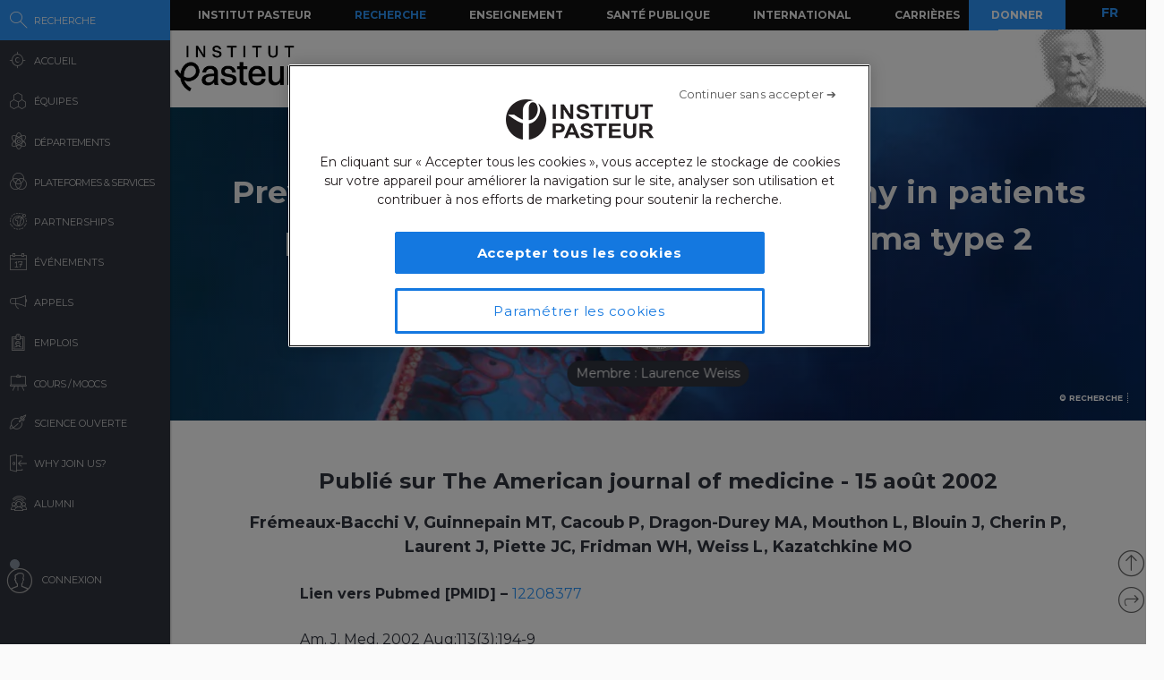

--- FILE ---
content_type: application/javascript
request_url: https://research.pasteur.fr/wp-content/themes/biologyx2/js/sigma/src/renderers/canvas/sigma.canvas.extremities.def.js?_=1769283388946
body_size: 253
content:
;(function(undefined) {
  'use strict';

  if (typeof sigma === 'undefined')
    throw 'sigma is not declared';

  // Initialize packages:
  sigma.utils.pkg('sigma.canvas.extremities');

  /**
   * The default renderer for hovered edge extremities. It renders the edge
   * extremities as hovered.
   *
   * @param  {object}                   edge         The edge object.
   * @param  {object}                   source node  The edge source node.
   * @param  {object}                   target node  The edge target node.
   * @param  {CanvasRenderingContext2D} context      The canvas context.
   * @param  {configurable}             settings     The settings function.
   */
  sigma.canvas.extremities.def =
    function(edge, source, target, context, settings) {
    // Source Node:
    (
      sigma.canvas.hovers[source.type] ||
      sigma.canvas.hovers.def
    ) (
      source, context, settings
    );

    // Target Node:
    (
      sigma.canvas.hovers[target.type] ||
      sigma.canvas.hovers.def
    ) (
      target, context, settings
    );
  };
}).call(this);
